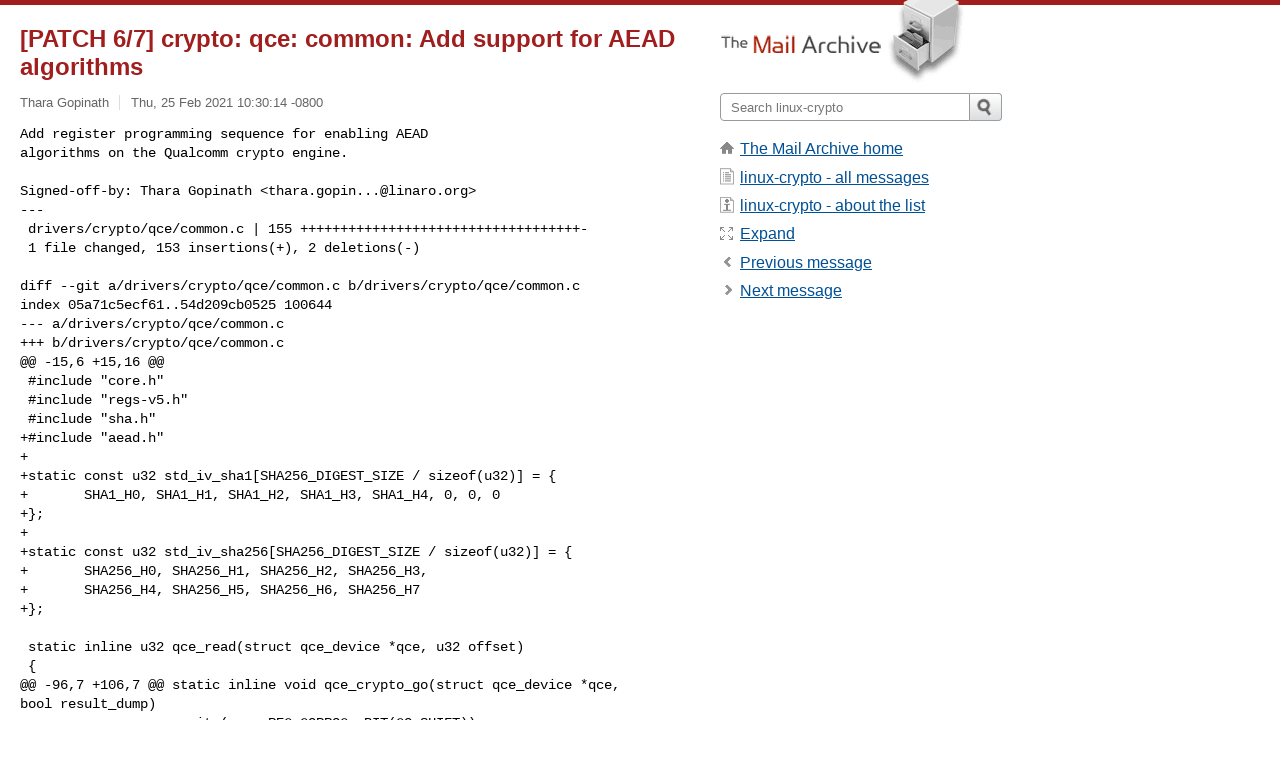

--- FILE ---
content_type: text/html; charset=utf-8
request_url: https://www.mail-archive.com/linux-crypto@vger.kernel.org/msg48791.html
body_size: 5167
content:
<!DOCTYPE html>
<html lang="en">
<head>
<title>[PATCH 6/7] crypto: qce: common: Add support for AEAD algorithms</title>
<meta name="viewport" content="width=device-width, initial-scale=1">
<link rel="apple-touch-icon" sizes="114x114" href="/apple-touch-icon-114x114.png">
<link rel="apple-touch-icon" sizes="72x72" href="/apple-touch-icon-72x72.png">
<link rel="apple-touch-icon" sizes="57x57" href="/apple-touch-icon-57x57.png">
<link rel="shortcut icon" href="/favicon.ico">
<link rel="contents" href="thrd6.html#48791" id="c">
<link rel="index" href="mail6.html#48791" id="i">
<link rel="prev" href="msg49156.html" id="p">
<link rel="next" href="msg49603.html" id="n">
<link rel="canonical" href="https://www.mail-archive.com/linux-crypto@vger.kernel.org/msg48791.html">
<link rel="stylesheet" href="/normalize.css" media="screen">
<link rel="stylesheet" href="/master.css" media="screen">

<!--[if lt IE 9]>
<link rel="stylesheet" href="/ie.css" media="screen">
<![endif]-->
</head>
<body>
<script language="javascript" type="text/javascript">
document.onkeydown = NavigateThrough;
function NavigateThrough (event)
{
  if (!document.getElementById) return;
  if (window.event) event = window.event;
  if (event.target.tagName == 'INPUT') return;
  if (event.ctrlKey || event.metaKey) return;
  var link = null;
  switch (event.keyCode ? event.keyCode : event.which ? event.which : null) {
    case 74:
    case 80:
      link = document.getElementById ('p');
      break;
    case 75:
    case 78:
      link = document.getElementById ('n');
      break;
    case 69:
      link = document.getElementById ('e');
      break;
    }
  if (link && link.href) document.location = link.href;
}
</script>
<div itemscope itemtype="http://schema.org/Article" class="container">
<div class="skipLink">
<a href="#nav">Skip to site navigation (Press enter)</a>
</div>
<div class="content" role="main">
<div class="msgHead">
<h1>
<span class="subject"><a href="/search?l=linux-crypto@vger.kernel.org&amp;q=subject:%22%5C%5BPATCH+6%5C%2F7%5C%5D+crypto%5C%3A+qce%5C%3A+common%5C%3A+Add+support+for+AEAD+algorithms%22&amp;o=newest" rel="nofollow"><span itemprop="name">[PATCH 6/7] crypto: qce: common: Add support for AEAD algorithms</span></a></span>
</h1>
<p class="darkgray font13">
<span class="sender pipe"><a href="/search?l=linux-crypto@vger.kernel.org&amp;q=from:%22Thara+Gopinath%22" rel="nofollow"><span itemprop="author" itemscope itemtype="http://schema.org/Person"><span itemprop="name">Thara Gopinath</span></span></a></span>
<span class="date"><a href="/search?l=linux-crypto@vger.kernel.org&amp;q=date:20210225" rel="nofollow">Thu, 25 Feb 2021 10:30:14 -0800</a></span>
</p>
</div>
<div itemprop="articleBody" class="msgBody">
<!--X-Body-of-Message-->
<pre>Add register programming sequence for enabling AEAD
algorithms on the Qualcomm crypto engine.</pre><pre>

Signed-off-by: Thara Gopinath &lt;<a href="/cdn-cgi/l/email-protection" class="__cf_email__" data-cfemail="d8acb0b9aab9f6bfb7a8b1b6f6f6f698b4b1b6b9aab7f6b7aabf">[email&#160;protected]</a>&gt;
---
 drivers/crypto/qce/common.c | 155 +++++++++++++++++++++++++++++++++++-
 1 file changed, 153 insertions(+), 2 deletions(-)

diff --git a/drivers/crypto/qce/common.c b/drivers/crypto/qce/common.c
index 05a71c5ecf61..54d209cb0525 100644
--- a/drivers/crypto/qce/common.c
+++ b/drivers/crypto/qce/common.c
@@ -15,6 +15,16 @@
 #include &quot;core.h&quot;
 #include &quot;regs-v5.h&quot;
 #include &quot;sha.h&quot;
+#include &quot;aead.h&quot;
+
+static const u32 std_iv_sha1[SHA256_DIGEST_SIZE / sizeof(u32)] = {
+       SHA1_H0, SHA1_H1, SHA1_H2, SHA1_H3, SHA1_H4, 0, 0, 0
+};
+
+static const u32 std_iv_sha256[SHA256_DIGEST_SIZE / sizeof(u32)] = {
+       SHA256_H0, SHA256_H1, SHA256_H2, SHA256_H3,
+       SHA256_H4, SHA256_H5, SHA256_H6, SHA256_H7
+};
 
 static inline u32 qce_read(struct qce_device *qce, u32 offset)
 {
@@ -96,7 +106,7 @@ static inline void qce_crypto_go(struct qce_device *qce, 
bool result_dump)
                qce_write(qce, REG_GOPROC, BIT(GO_SHIFT));
 }
 
-#ifdef CONFIG_CRYPTO_DEV_QCE_SHA
+#if defined(CONFIG_CRYPTO_DEV_QCE_SHA) || defined(CONFIG_CRYPTO_DEV_QCE_AEAD)
 static u32 qce_auth_cfg(unsigned long flags, u32 key_size, u32 auth_size)
 {
        u32 cfg = 0;
@@ -139,7 +149,9 @@ static u32 qce_auth_cfg(unsigned long flags, u32 key_size, 
u32 auth_size)
 
        return cfg;
 }
+#endif
 
+#ifdef CONFIG_CRYPTO_DEV_QCE_SHA
 static int qce_setup_regs_ahash(struct crypto_async_request *async_req)
 {
        struct ahash_request *req = ahash_request_cast(async_req);
@@ -225,7 +237,7 @@ static int qce_setup_regs_ahash(struct crypto_async_request 
*async_req)
 }
 #endif
 
-#ifdef CONFIG_CRYPTO_DEV_QCE_SKCIPHER
+#if defined(CONFIG_CRYPTO_DEV_QCE_SKCIPHER) || 
defined(CONFIG_CRYPTO_DEV_QCE_AEAD)
 static u32 qce_encr_cfg(unsigned long flags, u32 aes_key_size)
 {
        u32 cfg = 0;
@@ -271,7 +283,9 @@ static u32 qce_encr_cfg(unsigned long flags, u32 
aes_key_size)
 
        return cfg;
 }
+#endif
 
+#ifdef CONFIG_CRYPTO_DEV_QCE_SKCIPHER
 static void qce_xts_swapiv(__be32 *dst, const u8 *src, unsigned int ivsize)
 {
        u8 swap[QCE_AES_IV_LENGTH];
@@ -386,6 +400,139 @@ static int qce_setup_regs_skcipher(struct 
crypto_async_request *async_req)
 }
 #endif
 
+#ifdef CONFIG_CRYPTO_DEV_QCE_AEAD
+static int qce_setup_regs_aead(struct crypto_async_request *async_req)
+{
+       struct aead_request *req = aead_request_cast(async_req);
+       struct qce_aead_reqctx *rctx = aead_request_ctx(req);
+       struct qce_aead_ctx *ctx = crypto_tfm_ctx(async_req-&gt;tfm);
+       struct qce_alg_template *tmpl = to_aead_tmpl(crypto_aead_reqtfm(req));
+       struct qce_device *qce = tmpl-&gt;qce;
+       __be32 enckey[QCE_MAX_CIPHER_KEY_SIZE / sizeof(__be32)] = {0};
+       __be32 enciv[QCE_MAX_IV_SIZE / sizeof(__be32)] = {0};
+       __be32 authkey[QCE_SHA_HMAC_KEY_SIZE / sizeof(__be32)] = {0};
+       __be32 authiv[SHA256_DIGEST_SIZE / sizeof(__be32)] = {0};
+       __be32 authnonce[QCE_MAX_NONCE / sizeof(__be32)] = {0};
+       unsigned int enc_keylen = ctx-&gt;enc_keylen;
+       unsigned int auth_keylen = ctx-&gt;auth_keylen;
+       unsigned int enc_ivsize = rctx-&gt;ivsize;
+       unsigned int auth_ivsize;
+       unsigned int enckey_words, enciv_words;
+       unsigned int authkey_words, authiv_words, authnonce_words;
+       unsigned long flags = rctx-&gt;flags;
+       u32 encr_cfg = 0, auth_cfg = 0, config, totallen;
+       u32 *iv_last_word;
+
+       qce_setup_config(qce);
+
+       /* Write encryption key */
+       qce_cpu_to_be32p_array(enckey, ctx-&gt;enc_key, enc_keylen);
+       enckey_words = enc_keylen / sizeof(u32);
+       qce_write_array(qce, REG_ENCR_KEY0, (u32 *)enckey, enckey_words);
+
+       /* Write encryption iv */
+       qce_cpu_to_be32p_array(enciv, rctx-&gt;iv, enc_ivsize);
+       enciv_words = enc_ivsize / sizeof(u32);
+       qce_write_array(qce, REG_CNTR0_IV0, (u32 *)enciv, enciv_words);
+
+       if (IS_CCM(rctx-&gt;flags)) {
+               iv_last_word = (u32 *)&amp;enciv[enciv_words - 1];
+//             qce_write(qce, REG_CNTR3_IV3, enciv[enciv_words - 1] + 1);
+               qce_write(qce, REG_CNTR3_IV3, (*iv_last_word) + 1);
+               qce_write_array(qce, REG_ENCR_CCM_INT_CNTR0, (u32 *)enciv, 
enciv_words);
+               qce_write(qce, REG_CNTR_MASK, ~0);
+               qce_write(qce, REG_CNTR_MASK0, ~0);
+               qce_write(qce, REG_CNTR_MASK1, ~0);
+               qce_write(qce, REG_CNTR_MASK2, ~0);
+       }
+
+       /* Clear authentication IV and KEY registers of previous values */
+       qce_clear_array(qce, REG_AUTH_IV0, 16);
+       qce_clear_array(qce, REG_AUTH_KEY0, 16);
+
+       /* Clear byte count */
+       qce_clear_array(qce, REG_AUTH_BYTECNT0, 4);
+
+       /* Write authentication key */
+       qce_cpu_to_be32p_array(authkey, ctx-&gt;auth_key, auth_keylen);
+       authkey_words = DIV_ROUND_UP(auth_keylen, sizeof(u32));
+       qce_write_array(qce, REG_AUTH_KEY0, (u32 *)authkey, authkey_words);
+
+       if (IS_SHA_HMAC(rctx-&gt;flags)) {
+               /* Write default authentication iv */
+               if (IS_SHA1_HMAC(rctx-&gt;flags)) {
+                       auth_ivsize = SHA1_DIGEST_SIZE;
+                       memcpy(authiv, std_iv_sha1, auth_ivsize);
+               } else if (IS_SHA256_HMAC(rctx-&gt;flags)) {
+                       auth_ivsize = SHA256_DIGEST_SIZE;
+                       memcpy(authiv, std_iv_sha256, auth_ivsize);
+               }
+               authiv_words = auth_ivsize / sizeof(u32);
+               qce_write_array(qce, REG_AUTH_IV0, (u32 *)authiv, authiv_words);
+       }
+
+       if (IS_CCM(rctx-&gt;flags)) {
+               qce_cpu_to_be32p_array(authnonce, rctx-&gt;ccm_nonce, 
QCE_MAX_NONCE);
+               authnonce_words = QCE_MAX_NONCE / sizeof(u32);
+               qce_write_array(qce, REG_AUTH_INFO_NONCE0, (u32 *)authnonce, 
authnonce_words);
+       }
+
+       /* Set up ENCR_SEG_CFG */
+       encr_cfg = qce_encr_cfg(flags, enc_keylen);
+       if (IS_ENCRYPT(flags))
+               encr_cfg |= BIT(ENCODE_SHIFT);
+       qce_write(qce, REG_ENCR_SEG_CFG, encr_cfg);
+
+       /* Set up AUTH_SEG_CFG */
+       auth_cfg = qce_auth_cfg(rctx-&gt;flags, auth_keylen, ctx-&gt;authsize);
+       auth_cfg |= BIT(AUTH_LAST_SHIFT);
+       auth_cfg |= BIT(AUTH_FIRST_SHIFT);
+       if (IS_ENCRYPT(flags)) {
+               if (IS_CCM(rctx-&gt;flags))
+                       auth_cfg |= AUTH_POS_BEFORE &lt;&lt; AUTH_POS_SHIFT;
+               else
+                       auth_cfg |= AUTH_POS_AFTER &lt;&lt; AUTH_POS_SHIFT;
+       } else {
+               if (IS_CCM(rctx-&gt;flags))
+                       auth_cfg |= AUTH_POS_AFTER &lt;&lt; AUTH_POS_SHIFT;
+               else
+                       auth_cfg |= AUTH_POS_BEFORE &lt;&lt; AUTH_POS_SHIFT;
+       }
+       qce_write(qce, REG_AUTH_SEG_CFG, auth_cfg);
+
+       totallen = rctx-&gt;cryptlen + rctx-&gt;assoclen;
+
+       /* Set the encryption size and start offset */
+       if (IS_CCM(rctx-&gt;flags) &amp;&amp; IS_DECRYPT(rctx-&gt;flags))
+               qce_write(qce, REG_ENCR_SEG_SIZE, rctx-&gt;cryptlen + 
ctx-&gt;authsize);
+       else
+               qce_write(qce, REG_ENCR_SEG_SIZE, rctx-&gt;cryptlen);
+       qce_write(qce, REG_ENCR_SEG_START, rctx-&gt;assoclen &amp; 0xffff);
+
+       /* Set the authentication size and start offset */
+       qce_write(qce, REG_AUTH_SEG_SIZE, totallen);
+       qce_write(qce, REG_AUTH_SEG_START, 0);
+
+       /* Write total length */
+       if (IS_CCM(rctx-&gt;flags) &amp;&amp; IS_DECRYPT(rctx-&gt;flags))
+               qce_write(qce, REG_SEG_SIZE, totallen + ctx-&gt;authsize);
+       else
+               qce_write(qce, REG_SEG_SIZE, totallen);
+
+       /* get little endianness */
+       config = qce_config_reg(qce, 1);
+       qce_write(qce, REG_CONFIG, config);
+
+       /* Start the process */
+       if (IS_CCM(flags))
+               qce_crypto_go(qce, 0);
+       else
+               qce_crypto_go(qce, 1);
+
+       return 0;
+}
+#endif
+
 int qce_start(struct crypto_async_request *async_req, u32 type)
 {
        switch (type) {
@@ -396,6 +543,10 @@ int qce_start(struct crypto_async_request *async_req, u32 
type)
 #ifdef CONFIG_CRYPTO_DEV_QCE_SHA
        case CRYPTO_ALG_TYPE_AHASH:
                return qce_setup_regs_ahash(async_req);
+#endif
+#ifdef CONFIG_CRYPTO_DEV_QCE_AEAD
+       case CRYPTO_ALG_TYPE_AEAD:
+               return qce_setup_regs_aead(async_req);
 #endif
        default:
                return -EINVAL;
-- 
2.25.1

</pre>

</div>
<div class="msgButtons margintopdouble">
<ul class="overflow">
<li class="msgButtonItems"><a class="button buttonleft " accesskey="p" href="msg49156.html">Previous message</a></li>
<li class="msgButtonItems textaligncenter"><a class="button" accesskey="c" href="thrd6.html#48791">View by thread</a></li>
<li class="msgButtonItems textaligncenter"><a class="button" accesskey="i" href="mail6.html#48791">View by date</a></li>
<li class="msgButtonItems textalignright"><a class="button buttonright " accesskey="n" href="msg49603.html">Next message</a></li>
</ul>
</div>
<a name="tslice"></a>
<div class="tSliceList margintopdouble">
<ul class="icons monospace">
<li><ul>
<li><ul>
<li class="icons-email"><span class="subject"><a href="msg49860.html">Re: [PATCH 3/7] crypto: qce: Add mode for rfc4309</a></span> <span class="sender italic">Thara Gopinath</span></li>
<li><ul>
<li class="icons-email"><span class="subject"><a href="msg49863.html">Re: [PATCH 3/7] crypto: qce: Add mode for rfc...</a></span> <span class="sender italic">Bjorn Andersson</span></li>
</ul></li>
</ul></li>
</ul></li>
<li class="icons-email"><span class="subject"><a href="msg48786.html">[PATCH 1/7] crypto: qce: common: Add MAC failed error chec...</a></span> <span class="sender italic">Thara Gopinath</span></li>
<li><ul>
<li class="icons-email"><span class="subject"><a href="msg49601.html">Re: [PATCH 1/7] crypto: qce: common: Add MAC failed e...</a></span> <span class="sender italic">Bjorn Andersson</span></li>
<li><ul>
<li class="icons-email"><span class="subject"><a href="msg49859.html">Re: [PATCH 1/7] crypto: qce: common: Add MAC fail...</a></span> <span class="sender italic">Thara Gopinath</span></li>
</ul></li>
</ul></li>
<li class="icons-email"><span class="subject"><a href="msg48787.html">[PATCH 2/7] crypto: qce: common: Make result dump optional</a></span> <span class="sender italic">Thara Gopinath</span></li>
<li><ul>
<li class="icons-email"><span class="subject"><a href="msg49604.html">Re: [PATCH 2/7] crypto: qce: common: Make result dump...</a></span> <span class="sender italic">Bjorn Andersson</span></li>
</ul></li>
<li class="icons-email"><span class="subject"><a href="msg48789.html">[PATCH 4/7] crypto: qce: Add support for AEAD algorithms</a></span> <span class="sender italic">Thara Gopinath</span></li>
<li><ul>
<li class="icons-email"><span class="subject"><a href="msg49067.html">Re: [PATCH 4/7] crypto: qce: Add support for AEAD alg...</a></span> <span class="sender italic">Herbert Xu</span></li>
<li><ul>
<li class="icons-email"><span class="subject"><a href="msg49156.html">Re: [PATCH 4/7] crypto: qce: Add support for AEAD...</a></span> <span class="sender italic">Thara Gopinath</span></li>
</ul></li>
</ul></li>
<li class="icons-email tSliceCur"><span class="subject">[PATCH 6/7] crypto: qce: common: Add support for AEAD algo...</span> <span class="sender italic">Thara Gopinath</span></li>
<li><ul>
<li class="icons-email"><span class="subject"><a href="msg49603.html">Re: [PATCH 6/7] crypto: qce: common: Add support for ...</a></span> <span class="sender italic">Bjorn Andersson</span></li>
<li><ul>
<li class="icons-email"><span class="subject"><a href="msg49864.html">Re: [PATCH 6/7] crypto: qce: common: Add support ...</a></span> <span class="sender italic">Thara Gopinath</span></li>
<li><ul>
<li class="icons-email"><span class="subject"><a href="msg49865.html">Re: [PATCH 6/7] crypto: qce: common: Add supp...</a></span> <span class="sender italic">Bjorn Andersson</span></li>
<li><ul>
<li class="icons-email"><span class="subject"><a href="msg49868.html">Re: [PATCH 6/7] crypto: qce: common: Add ...</a></span> <span class="sender italic">Thara Gopinath</span></li>
<li><ul>
<li class="icons-email"><span class="subject"><a href="msg49870.html">Re: [PATCH 6/7] crypto: qce: common:...</a></span> <span class="sender italic">Bjorn Andersson</span></li>
<li><ul>
<li class="icons-email"><span class="subject"><a href="msg49940.html">Re: [PATCH 6/7] crypto: qce: com...</a></span> <span class="sender italic">Thara Gopinath</span></li>
</ul></li>
</ul></li>
</ul></li>
</ul></li>
<li class="icons-email"><span class="subject"><a href="msg49866.html">Re: [PATCH 6/7] crypto: qce: common: Add support ...</a></span> <span class="sender italic">Thara Gopinath</span></li>
<li><ul>
<li class="icons-email"><span class="subject"><a href="msg49867.html">Re: [PATCH 6/7] crypto: qce: common: Add supp...</a></span> <span class="sender italic">Bjorn Andersson</span></li>
<li><ul>
<li class="icons-email"><span class="subject"><a href="msg49869.html">Re: [PATCH 6/7] crypto: qce: common: Add ...</a></span> <span class="sender italic">Thara Gopinath</span></li>
</ul></li>
</ul></li>
</ul></li>
</ul></li>
<li class="icons-email"><span class="subject"><a href="msg48788.html">[PATCH 5/7] crypto: qce: common: Clean up qce_auth_cfg</a></span> <span class="sender italic">Thara Gopinath</span></li>
</ul>
</ul>
</div>
<div class="overflow msgActions margintopdouble">
<div class="msgReply" >
<h2>
					Reply via email to
</h2>
<form method="POST" action="/mailto.php">
<input type="hidden" name="subject" value="[PATCH 6/7] crypto: qce: common: Add support for AEAD algorithms">
<input type="hidden" name="msgid" value="20210225182716.1402449-7-thara.gopinath@linaro.org">
<input type="hidden" name="relpath" value="linux-crypto@vger.kernel.org/msg48791.html">
<input type="submit" value=" Thara Gopinath ">
</form>
</div>
</div>
</div>
<div class="aside" role="complementary">
<div class="logo">
<a href="/"><img src="/logo.png" width=247 height=88 alt="The Mail Archive"></a>
</div>
<form class="overflow" action="/search" method="get">
<input type="hidden" name="l" value="linux-crypto@vger.kernel.org">
<label class="hidden" for="q">Search the site</label>
<input class="submittext" type="text" id="q" name="q" placeholder="Search linux-crypto">
<input class="submitbutton" name="submit" type="image" src="/submit.png" alt="Submit">
</form>
<div class="nav margintop" id="nav" role="navigation">
<ul class="icons font16">
<li class="icons-home"><a href="/">The Mail Archive home</a></li>
<li class="icons-list"><a href="/linux-crypto@vger.kernel.org/">linux-crypto - all messages</a></li>
<li class="icons-about"><a href="/linux-crypto@vger.kernel.org/info.html">linux-crypto - about the list</a></li>
<li class="icons-expand"><a href="/search?l=linux-crypto@vger.kernel.org&amp;q=subject:%22%5C%5BPATCH+6%5C%2F7%5C%5D+crypto%5C%3A+qce%5C%3A+common%5C%3A+Add+support+for+AEAD+algorithms%22&amp;o=newest&amp;f=1" title="e" id="e">Expand</a></li>
<li class="icons-prev"><a href="msg49156.html" title="p">Previous message</a></li>
<li class="icons-next"><a href="msg49603.html" title="n">Next message</a></li>
</ul>
</div>
<div class="listlogo margintopdouble">

</div>
<div class="margintopdouble">

</div>
</div>
</div>
<div class="footer" role="contentinfo">
<ul>
<li><a href="/">The Mail Archive home</a></li>
<li><a href="/faq.html#newlist">Add your mailing list</a></li>
<li><a href="/faq.html">FAQ</a></li>
<li><a href="/faq.html#support">Support</a></li>
<li><a href="/faq.html#privacy">Privacy</a></li>
<li class="darkgray"><a href="/cdn-cgi/l/email-protection" class="__cf_email__" data-cfemail="bb898b898a8b89898e8a83898c8a8d958a8f8b898f8f82968c96cfd3dac9da95dcd4cbd2d5dacfd3fbd7d2d5dac9d495d4c9dc">[email&#160;protected]</a></li>
</ul>
</div>
<script data-cfasync="false" src="/cdn-cgi/scripts/5c5dd728/cloudflare-static/email-decode.min.js"></script><script defer src="https://static.cloudflareinsights.com/beacon.min.js/vcd15cbe7772f49c399c6a5babf22c1241717689176015" integrity="sha512-ZpsOmlRQV6y907TI0dKBHq9Md29nnaEIPlkf84rnaERnq6zvWvPUqr2ft8M1aS28oN72PdrCzSjY4U6VaAw1EQ==" data-cf-beacon='{"version":"2024.11.0","token":"6b16babd81bc4986bb5551fcbd676e26","r":1,"server_timing":{"name":{"cfCacheStatus":true,"cfEdge":true,"cfExtPri":true,"cfL4":true,"cfOrigin":true,"cfSpeedBrain":true},"location_startswith":null}}' crossorigin="anonymous"></script>
<script>(function(){function c(){var b=a.contentDocument||a.contentWindow.document;if(b){var d=b.createElement('script');d.innerHTML="window.__CF$cv$params={r:'9ad06684f95aaf34',t:'MTc2NTU3NTgzOQ=='};var a=document.createElement('script');a.src='/cdn-cgi/challenge-platform/scripts/jsd/main.js';document.getElementsByTagName('head')[0].appendChild(a);";b.getElementsByTagName('head')[0].appendChild(d)}}if(document.body){var a=document.createElement('iframe');a.height=1;a.width=1;a.style.position='absolute';a.style.top=0;a.style.left=0;a.style.border='none';a.style.visibility='hidden';document.body.appendChild(a);if('loading'!==document.readyState)c();else if(window.addEventListener)document.addEventListener('DOMContentLoaded',c);else{var e=document.onreadystatechange||function(){};document.onreadystatechange=function(b){e(b);'loading'!==document.readyState&&(document.onreadystatechange=e,c())}}}})();</script></body>
</html>


--- FILE ---
content_type: application/javascript; charset=UTF-8
request_url: https://www.mail-archive.com/cdn-cgi/challenge-platform/scripts/jsd/main.js
body_size: 4471
content:
window._cf_chl_opt={xkKZ4:'g'};~function(n3,l,g,x,S,P,N,O){n3=H,function(z,k,nL,n2,b,m){for(nL={z:488,k:564,b:516,m:547,f:464,v:503,D:494,C:567,R:513,X:559,B:512},n2=H,b=z();!![];)try{if(m=-parseInt(n2(nL.z))/1+-parseInt(n2(nL.k))/2*(-parseInt(n2(nL.b))/3)+-parseInt(n2(nL.m))/4*(parseInt(n2(nL.f))/5)+parseInt(n2(nL.v))/6+-parseInt(n2(nL.D))/7+parseInt(n2(nL.C))/8*(-parseInt(n2(nL.R))/9)+-parseInt(n2(nL.X))/10*(-parseInt(n2(nL.B))/11),m===k)break;else b.push(b.shift())}catch(f){b.push(b.shift())}}(n,611743),l=this||self,g=l[n3(480)],x={},x[n3(549)]='o',x[n3(473)]='s',x[n3(489)]='u',x[n3(511)]='z',x[n3(553)]='n',x[n3(492)]='I',x[n3(515)]='b',S=x,l[n3(545)]=function(z,D,C,R,nu,nt,na,n8,B,y,Q,o,Z,A){if(nu={z:508,k:522,b:487,m:508,f:522,v:527,D:468,C:501,R:527,X:468,B:493,y:500,Q:462,e:484,o:544},nt={z:525,k:462,b:551},na={z:479,k:536,b:490,m:507},n8=n3,D===null||void 0===D)return R;for(B=K(D),z[n8(nu.z)][n8(nu.k)]&&(B=B[n8(nu.b)](z[n8(nu.m)][n8(nu.f)](D))),B=z[n8(nu.v)][n8(nu.D)]&&z[n8(nu.C)]?z[n8(nu.R)][n8(nu.X)](new z[(n8(nu.C))](B)):function(Y,n9,s){for(n9=n8,Y[n9(nt.z)](),s=0;s<Y[n9(nt.k)];Y[s+1]===Y[s]?Y[n9(nt.b)](s+1,1):s+=1);return Y}(B),y='nAsAaAb'.split('A'),y=y[n8(nu.B)][n8(nu.y)](y),Q=0;Q<B[n8(nu.Q)];o=B[Q],Z=i(z,D,o),y(Z)?(A='s'===Z&&!z[n8(nu.e)](D[o]),n8(nu.o)===C+o?X(C+o,Z):A||X(C+o,D[o])):X(C+o,Z),Q++);return R;function X(Y,s,n7){n7=H,Object[n7(na.z)][n7(na.k)][n7(na.b)](R,s)||(R[s]=[]),R[s][n7(na.m)](Y)}},P=n3(535)[n3(541)](';'),N=P[n3(493)][n3(500)](P),l[n3(455)]=function(z,k,nm,nn,m,v,D,C){for(nm={z:520,k:462,b:538,m:507,f:498},nn=n3,m=Object[nn(nm.z)](k),v=0;v<m[nn(nm.k)];v++)if(D=m[v],D==='f'&&(D='N'),z[D]){for(C=0;C<k[m[v]][nn(nm.k)];-1===z[D][nn(nm.b)](k[m[v]][C])&&(N(k[m[v]][C])||z[D][nn(nm.m)]('o.'+k[m[v]][C])),C++);}else z[D]=k[m[v]][nn(nm.f)](function(R){return'o.'+R})},O=function(nh,nU,ns,nA,no,nr,k,b,m){return nh={z:530,k:454},nU={z:474,k:474,b:507,m:474,f:570,v:524},ns={z:462},nA={z:462,k:524,b:479,m:536,f:490,v:490,D:490,C:486,R:507,X:486,B:507,y:474,Q:507,e:490,o:486,Z:507,A:507,Y:474,s:507,U:507,h:570},no={z:529,k:524},nr=n3,k=String[nr(nh.z)],b={'h':function(f){return f==null?'':b.g(f,6,function(D,nS){return nS=H,nS(no.z)[nS(no.k)](D)})},'g':function(D,C,R,nT,X,B,y,Q,o,Z,A,Y,s,U,J,W,n0,n1){if(nT=nr,null==D)return'';for(B={},y={},Q='',o=2,Z=3,A=2,Y=[],s=0,U=0,J=0;J<D[nT(nA.z)];J+=1)if(W=D[nT(nA.k)](J),Object[nT(nA.b)][nT(nA.m)][nT(nA.f)](B,W)||(B[W]=Z++,y[W]=!0),n0=Q+W,Object[nT(nA.b)][nT(nA.m)][nT(nA.v)](B,n0))Q=n0;else{if(Object[nT(nA.b)][nT(nA.m)][nT(nA.D)](y,Q)){if(256>Q[nT(nA.C)](0)){for(X=0;X<A;s<<=1,C-1==U?(U=0,Y[nT(nA.R)](R(s)),s=0):U++,X++);for(n1=Q[nT(nA.X)](0),X=0;8>X;s=n1&1.53|s<<1,C-1==U?(U=0,Y[nT(nA.R)](R(s)),s=0):U++,n1>>=1,X++);}else{for(n1=1,X=0;X<A;s=n1|s<<1.13,U==C-1?(U=0,Y[nT(nA.R)](R(s)),s=0):U++,n1=0,X++);for(n1=Q[nT(nA.C)](0),X=0;16>X;s=1&n1|s<<1,C-1==U?(U=0,Y[nT(nA.B)](R(s)),s=0):U++,n1>>=1,X++);}o--,o==0&&(o=Math[nT(nA.y)](2,A),A++),delete y[Q]}else for(n1=B[Q],X=0;X<A;s=1.36&n1|s<<1.49,C-1==U?(U=0,Y[nT(nA.Q)](R(s)),s=0):U++,n1>>=1,X++);Q=(o--,0==o&&(o=Math[nT(nA.y)](2,A),A++),B[n0]=Z++,String(W))}if(Q!==''){if(Object[nT(nA.b)][nT(nA.m)][nT(nA.e)](y,Q)){if(256>Q[nT(nA.o)](0)){for(X=0;X<A;s<<=1,C-1==U?(U=0,Y[nT(nA.Q)](R(s)),s=0):U++,X++);for(n1=Q[nT(nA.C)](0),X=0;8>X;s=s<<1.21|1.85&n1,U==C-1?(U=0,Y[nT(nA.Q)](R(s)),s=0):U++,n1>>=1,X++);}else{for(n1=1,X=0;X<A;s=n1|s<<1,C-1==U?(U=0,Y[nT(nA.Z)](R(s)),s=0):U++,n1=0,X++);for(n1=Q[nT(nA.C)](0),X=0;16>X;s=n1&1|s<<1,C-1==U?(U=0,Y[nT(nA.A)](R(s)),s=0):U++,n1>>=1,X++);}o--,0==o&&(o=Math[nT(nA.Y)](2,A),A++),delete y[Q]}else for(n1=B[Q],X=0;X<A;s=1.15&n1|s<<1.61,U==C-1?(U=0,Y[nT(nA.A)](R(s)),s=0):U++,n1>>=1,X++);o--,0==o&&A++}for(n1=2,X=0;X<A;s=n1&1|s<<1.31,C-1==U?(U=0,Y[nT(nA.s)](R(s)),s=0):U++,n1>>=1,X++);for(;;)if(s<<=1,U==C-1){Y[nT(nA.U)](R(s));break}else U++;return Y[nT(nA.h)]('')},'j':function(f,nY,ni){return nY={z:486},ni=nr,f==null?'':''==f?null:b.i(f[ni(ns.z)],32768,function(D,nK){return nK=ni,f[nK(nY.z)](D)})},'i':function(D,C,R,nP,X,B,y,Q,o,Z,A,Y,s,U,J,W,n1,n0){for(nP=nr,X=[],B=4,y=4,Q=3,o=[],Y=R(0),s=C,U=1,Z=0;3>Z;X[Z]=Z,Z+=1);for(J=0,W=Math[nP(nU.z)](2,2),A=1;A!=W;n0=Y&s,s>>=1,s==0&&(s=C,Y=R(U++)),J|=(0<n0?1:0)*A,A<<=1);switch(J){case 0:for(J=0,W=Math[nP(nU.k)](2,8),A=1;A!=W;n0=s&Y,s>>=1,0==s&&(s=C,Y=R(U++)),J|=(0<n0?1:0)*A,A<<=1);n1=k(J);break;case 1:for(J=0,W=Math[nP(nU.z)](2,16),A=1;W!=A;n0=s&Y,s>>=1,s==0&&(s=C,Y=R(U++)),J|=(0<n0?1:0)*A,A<<=1);n1=k(J);break;case 2:return''}for(Z=X[3]=n1,o[nP(nU.b)](n1);;){if(U>D)return'';for(J=0,W=Math[nP(nU.k)](2,Q),A=1;W!=A;n0=s&Y,s>>=1,0==s&&(s=C,Y=R(U++)),J|=A*(0<n0?1:0),A<<=1);switch(n1=J){case 0:for(J=0,W=Math[nP(nU.m)](2,8),A=1;W!=A;n0=s&Y,s>>=1,s==0&&(s=C,Y=R(U++)),J|=A*(0<n0?1:0),A<<=1);X[y++]=k(J),n1=y-1,B--;break;case 1:for(J=0,W=Math[nP(nU.m)](2,16),A=1;W!=A;n0=Y&s,s>>=1,s==0&&(s=C,Y=R(U++)),J|=(0<n0?1:0)*A,A<<=1);X[y++]=k(J),n1=y-1,B--;break;case 2:return o[nP(nU.f)]('')}if(B==0&&(B=Math[nP(nU.k)](2,Q),Q++),X[n1])n1=X[n1];else if(y===n1)n1=Z+Z[nP(nU.v)](0);else return null;o[nP(nU.b)](n1),X[y++]=Z+n1[nP(nU.v)](0),B--,Z=n1,B==0&&(B=Math[nP(nU.k)](2,Q),Q++)}}},m={},m[nr(nh.k)]=b.h,m}(),a();function i(z,k,m,nF,n5,v){n5=(nF={z:531,k:527,b:469,m:459},n3);try{return k[m][n5(nF.z)](function(){}),'p'}catch(D){}try{if(null==k[m])return void 0===k[m]?'u':'x'}catch(C){return'i'}return z[n5(nF.k)][n5(nF.b)](k[m])?'a':k[m]===z[n5(nF.k)]?'E':!0===k[m]?'T':k[m]===!1?'F':(v=typeof k[m],n5(nF.m)==v?T(z,k[m])?'N':'f':S[v]||'?')}function n(H1){return H1='charAt,sort,sid,Array,/jsd/oneshot/5eaf848a0845/0.34249076892066066:1765574821:pOnlYkxF9Oj_VmS4SU40Tim0hKo2WagCsEsKYpws_zA/,FcqdvwjVxGhpJB5HrfPbUTkoR6OLgWSiD$0l4+NyZ3tXQz2I-7Y9eK1m8AEsuCMan,fromCharCode,catch,clientInformation,chlApiSitekey,navigator,_cf_chl_opt;XQlKq9;mpuA2;BYBs3;bqzg9;gtpfA4;SZQFk7;rTYyd6;gTvhm6;ubgT9;JrBNE9;NgAVk0;YBjhw4;WvQh6;cJDYB1;Qgcf5;eHVD2;VJwN2,hasOwnProperty,XMLHttpRequest,indexOf,gRjkt7,xhr-error,split,contentWindow,__CF$cv$params,d.cookie,cJDYB1,cloudflare-invisible,4tNIUUR,onload,object,http-code:,splice,msg,number,random,chctx,chlApiClientVersion,appendChild,event,27910vJXyTn,loading,floor,now,addEventListener,50cwhInm,detail,timeout,1866920uCMqHS,display: none,error,join,getPrototypeOf,ontimeout,style,removeChild,chlApiRumWidgetAgeMs,PAqqoLP,Qgcf5,createElement,errorInfoObject,_cf_chl_opt,function,/b/ov1/0.34249076892066066:1765574821:pOnlYkxF9Oj_VmS4SU40Tim0hKo2WagCsEsKYpws_zA/,success,length,stringify,1079790tLrDmX,source,Function,location,from,isArray,[native code],xkKZ4,jsd,string,pow,log,contentDocument,onerror,postMessage,prototype,document,send,tabIndex,/cdn-cgi/challenge-platform/h/,isNaN,onreadystatechange,charCodeAt,concat,723361kXVihp,undefined,call,status,bigint,includes,4826843cJvWDS,parent,toString,href,map,chlApiUrl,bind,Set,/invisible/jsd,4352118wcdMNA,body,readyState,POST,push,Object,DOMContentLoaded,gKwbC5,symbol,4323Kguhwl,18BoOsVD,iframe,boolean,106215yKOJRb,api,vKoX8,open,keys,error on cf_chl_props,getOwnPropertyNames,hhzn3'.split(','),n=function(){return H1},n()}function K(z,nO,n6,k){for(nO={z:487,k:520,b:571},n6=n3,k=[];null!==z;k=k[n6(nO.z)](Object[n6(nO.k)](z)),z=Object[n6(nO.b)](z));return k}function T(z,k,nI,n4){return nI={z:466,k:479,b:496,m:490,f:538,v:470},n4=n3,k instanceof z[n4(nI.z)]&&0<z[n4(nI.z)][n4(nI.k)][n4(nI.b)][n4(nI.m)](k)[n4(nI.f)](n4(nI.v))}function H(j,z,k){return k=n(),H=function(b,l,g){return b=b-451,g=k[b],g},H(j,z)}function E(b,m,H0,nV,f,v,D){if(H0={z:546,k:517,b:461,m:465,f:526,v:558,D:495,C:478,R:526,X:558,B:569,y:565},nV=n3,f=nV(H0.z),!b[nV(H0.k)])return;m===nV(H0.b)?(v={},v[nV(H0.m)]=f,v[nV(H0.f)]=b.r,v[nV(H0.v)]=nV(H0.b),l[nV(H0.D)][nV(H0.C)](v,'*')):(D={},D[nV(H0.m)]=f,D[nV(H0.R)]=b.r,D[nV(H0.X)]=nV(H0.B),D[nV(H0.y)]=m,l[nV(H0.D)][nV(H0.C)](D,'*'))}function G(z,k,ny,nB,nX,nR,nb,b,m,f){ny={z:543,k:475,b:458,m:537,f:519,v:506,D:483,C:458,R:471,X:528,B:517,y:566,Q:572,e:548,o:477,Z:467,A:497,Y:517,s:481,U:454,h:463},nB={z:540},nX={z:491,k:461,b:550,m:491},nR={z:566},nb=n3,b=l[nb(ny.z)],console[nb(ny.k)](l[nb(ny.b)]),m=new l[(nb(ny.m))](),m[nb(ny.f)](nb(ny.v),nb(ny.D)+l[nb(ny.C)][nb(ny.R)]+nb(ny.X)+b.r),b[nb(ny.B)]&&(m[nb(ny.y)]=5e3,m[nb(ny.Q)]=function(nl){nl=nb,k(nl(nR.z))}),m[nb(ny.e)]=function(ng){ng=nb,m[ng(nX.z)]>=200&&m[ng(nX.z)]<300?k(ng(nX.k)):k(ng(nX.b)+m[ng(nX.m)])},m[nb(ny.o)]=function(nx){nx=nb,k(nx(nB.z))},f={'t':L(),'lhr':g[nb(ny.Z)]&&g[nb(ny.Z)][nb(ny.A)]?g[nb(ny.Z)][nb(ny.A)]:'','api':b[nb(ny.Y)]?!![]:![],'payload':z},m[nb(ny.s)](O[nb(ny.U)](JSON[nb(ny.h)](f)))}function F(m,f,ne,nw,v,D,C,R,X,B,y,Q){if(ne={z:552,k:569,b:543,m:483,f:458,v:471,D:460,C:502,R:537,X:519,B:506,y:566,Q:572,e:533,o:458,Z:518,A:499,Y:510,s:453,U:458,h:523,d:556,J:539,c:457,W:555,n0:465,n1:472,no:481,nZ:454},nw=n3,!V(.01))return![];D=(v={},v[nw(ne.z)]=m,v[nw(ne.k)]=f,v);try{C=l[nw(ne.b)],R=nw(ne.m)+l[nw(ne.f)][nw(ne.v)]+nw(ne.D)+C.r+nw(ne.C),X=new l[(nw(ne.R))](),X[nw(ne.X)](nw(ne.B),R),X[nw(ne.y)]=2500,X[nw(ne.Q)]=function(){},B={},B[nw(ne.e)]=l[nw(ne.o)][nw(ne.Z)],B[nw(ne.A)]=l[nw(ne.o)][nw(ne.Y)],B[nw(ne.s)]=l[nw(ne.U)][nw(ne.h)],B[nw(ne.d)]=l[nw(ne.o)][nw(ne.J)],y=B,Q={},Q[nw(ne.c)]=D,Q[nw(ne.W)]=y,Q[nw(ne.n0)]=nw(ne.n1),X[nw(ne.no)](O[nw(ne.nZ)](Q))}catch(o){}}function I(nC,nk,z,k,b){return nC={z:561,k:562},nk=n3,z=3600,k=L(),b=Math[nk(nC.z)](Date[nk(nC.k)]()/1e3),b-k>z?![]:!![]}function V(z,nv,nj){return nv={z:554},nj=n3,Math[nj(nv.z)]()<z}function L(nD,nz,z){return nD={z:543,k:561},nz=n3,z=l[nz(nD.z)],Math[nz(nD.k)](+atob(z.t))}function M(nf,nH,b,m,f,v,D){nH=(nf={z:456,k:514,b:451,m:568,f:482,v:504,D:557,C:542,R:532,X:534,B:476,y:504,Q:452},n3);try{return b=g[nH(nf.z)](nH(nf.k)),b[nH(nf.b)]=nH(nf.m),b[nH(nf.f)]='-1',g[nH(nf.v)][nH(nf.D)](b),m=b[nH(nf.C)],f={},f=cJDYB1(m,m,'',f),f=cJDYB1(m,m[nH(nf.R)]||m[nH(nf.X)],'n.',f),f=cJDYB1(m,b[nH(nf.B)],'d.',f),g[nH(nf.y)][nH(nf.Q)](b),v={},v.r=f,v.e=null,v}catch(C){return D={},D.r={},D.e=C,D}}function a(nW,nc,nJ,nN,z,k,b,m,f){if(nW={z:543,k:517,b:505,m:560,f:563,v:509,D:485,C:485},nc={z:505,k:560,b:485},nJ={z:521},nN=n3,z=l[nN(nW.z)],!z)return;if(!I())return;(k=![],b=z[nN(nW.k)]===!![],m=function(np,v){if(np=nN,!k){if(k=!![],!I())return;v=M(),G(v.r,function(D){E(z,D)}),v.e&&F(np(nJ.z),v.e)}},g[nN(nW.b)]!==nN(nW.m))?m():l[nN(nW.f)]?g[nN(nW.f)](nN(nW.v),m):(f=g[nN(nW.D)]||function(){},g[nN(nW.C)]=function(nM){nM=nN,f(),g[nM(nc.z)]!==nM(nc.k)&&(g[nM(nc.b)]=f,m())})}}()